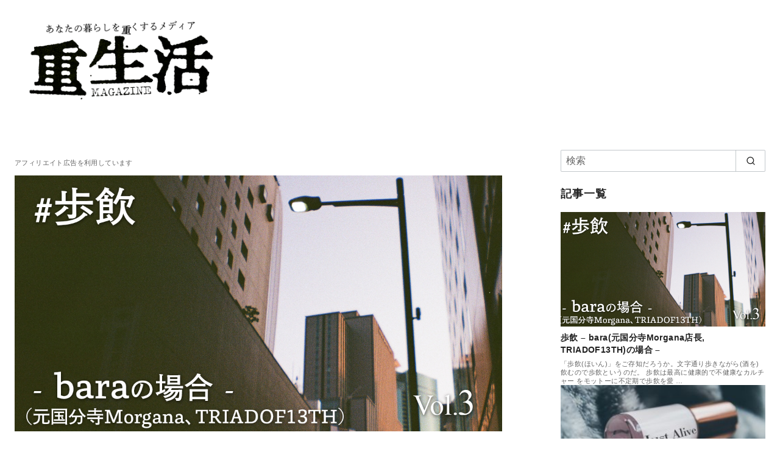

--- FILE ---
content_type: text/html; charset=utf-8
request_url: https://www.google.com/recaptcha/api2/anchor?ar=1&k=6LfGSKsZAAAAAMFtOEVUFi_xPAkjVwZXNJoBGGxH&co=aHR0cHM6Ly93d3cuaGVhdnktc2Vpa2F0c3UuY29tOjQ0Mw..&hl=en&v=TkacYOdEJbdB_JjX802TMer9&size=invisible&anchor-ms=20000&execute-ms=15000&cb=c1tgapct1q18
body_size: 45112
content:
<!DOCTYPE HTML><html dir="ltr" lang="en"><head><meta http-equiv="Content-Type" content="text/html; charset=UTF-8">
<meta http-equiv="X-UA-Compatible" content="IE=edge">
<title>reCAPTCHA</title>
<style type="text/css">
/* cyrillic-ext */
@font-face {
  font-family: 'Roboto';
  font-style: normal;
  font-weight: 400;
  src: url(//fonts.gstatic.com/s/roboto/v18/KFOmCnqEu92Fr1Mu72xKKTU1Kvnz.woff2) format('woff2');
  unicode-range: U+0460-052F, U+1C80-1C8A, U+20B4, U+2DE0-2DFF, U+A640-A69F, U+FE2E-FE2F;
}
/* cyrillic */
@font-face {
  font-family: 'Roboto';
  font-style: normal;
  font-weight: 400;
  src: url(//fonts.gstatic.com/s/roboto/v18/KFOmCnqEu92Fr1Mu5mxKKTU1Kvnz.woff2) format('woff2');
  unicode-range: U+0301, U+0400-045F, U+0490-0491, U+04B0-04B1, U+2116;
}
/* greek-ext */
@font-face {
  font-family: 'Roboto';
  font-style: normal;
  font-weight: 400;
  src: url(//fonts.gstatic.com/s/roboto/v18/KFOmCnqEu92Fr1Mu7mxKKTU1Kvnz.woff2) format('woff2');
  unicode-range: U+1F00-1FFF;
}
/* greek */
@font-face {
  font-family: 'Roboto';
  font-style: normal;
  font-weight: 400;
  src: url(//fonts.gstatic.com/s/roboto/v18/KFOmCnqEu92Fr1Mu4WxKKTU1Kvnz.woff2) format('woff2');
  unicode-range: U+0370-0377, U+037A-037F, U+0384-038A, U+038C, U+038E-03A1, U+03A3-03FF;
}
/* vietnamese */
@font-face {
  font-family: 'Roboto';
  font-style: normal;
  font-weight: 400;
  src: url(//fonts.gstatic.com/s/roboto/v18/KFOmCnqEu92Fr1Mu7WxKKTU1Kvnz.woff2) format('woff2');
  unicode-range: U+0102-0103, U+0110-0111, U+0128-0129, U+0168-0169, U+01A0-01A1, U+01AF-01B0, U+0300-0301, U+0303-0304, U+0308-0309, U+0323, U+0329, U+1EA0-1EF9, U+20AB;
}
/* latin-ext */
@font-face {
  font-family: 'Roboto';
  font-style: normal;
  font-weight: 400;
  src: url(//fonts.gstatic.com/s/roboto/v18/KFOmCnqEu92Fr1Mu7GxKKTU1Kvnz.woff2) format('woff2');
  unicode-range: U+0100-02BA, U+02BD-02C5, U+02C7-02CC, U+02CE-02D7, U+02DD-02FF, U+0304, U+0308, U+0329, U+1D00-1DBF, U+1E00-1E9F, U+1EF2-1EFF, U+2020, U+20A0-20AB, U+20AD-20C0, U+2113, U+2C60-2C7F, U+A720-A7FF;
}
/* latin */
@font-face {
  font-family: 'Roboto';
  font-style: normal;
  font-weight: 400;
  src: url(//fonts.gstatic.com/s/roboto/v18/KFOmCnqEu92Fr1Mu4mxKKTU1Kg.woff2) format('woff2');
  unicode-range: U+0000-00FF, U+0131, U+0152-0153, U+02BB-02BC, U+02C6, U+02DA, U+02DC, U+0304, U+0308, U+0329, U+2000-206F, U+20AC, U+2122, U+2191, U+2193, U+2212, U+2215, U+FEFF, U+FFFD;
}
/* cyrillic-ext */
@font-face {
  font-family: 'Roboto';
  font-style: normal;
  font-weight: 500;
  src: url(//fonts.gstatic.com/s/roboto/v18/KFOlCnqEu92Fr1MmEU9fCRc4AMP6lbBP.woff2) format('woff2');
  unicode-range: U+0460-052F, U+1C80-1C8A, U+20B4, U+2DE0-2DFF, U+A640-A69F, U+FE2E-FE2F;
}
/* cyrillic */
@font-face {
  font-family: 'Roboto';
  font-style: normal;
  font-weight: 500;
  src: url(//fonts.gstatic.com/s/roboto/v18/KFOlCnqEu92Fr1MmEU9fABc4AMP6lbBP.woff2) format('woff2');
  unicode-range: U+0301, U+0400-045F, U+0490-0491, U+04B0-04B1, U+2116;
}
/* greek-ext */
@font-face {
  font-family: 'Roboto';
  font-style: normal;
  font-weight: 500;
  src: url(//fonts.gstatic.com/s/roboto/v18/KFOlCnqEu92Fr1MmEU9fCBc4AMP6lbBP.woff2) format('woff2');
  unicode-range: U+1F00-1FFF;
}
/* greek */
@font-face {
  font-family: 'Roboto';
  font-style: normal;
  font-weight: 500;
  src: url(//fonts.gstatic.com/s/roboto/v18/KFOlCnqEu92Fr1MmEU9fBxc4AMP6lbBP.woff2) format('woff2');
  unicode-range: U+0370-0377, U+037A-037F, U+0384-038A, U+038C, U+038E-03A1, U+03A3-03FF;
}
/* vietnamese */
@font-face {
  font-family: 'Roboto';
  font-style: normal;
  font-weight: 500;
  src: url(//fonts.gstatic.com/s/roboto/v18/KFOlCnqEu92Fr1MmEU9fCxc4AMP6lbBP.woff2) format('woff2');
  unicode-range: U+0102-0103, U+0110-0111, U+0128-0129, U+0168-0169, U+01A0-01A1, U+01AF-01B0, U+0300-0301, U+0303-0304, U+0308-0309, U+0323, U+0329, U+1EA0-1EF9, U+20AB;
}
/* latin-ext */
@font-face {
  font-family: 'Roboto';
  font-style: normal;
  font-weight: 500;
  src: url(//fonts.gstatic.com/s/roboto/v18/KFOlCnqEu92Fr1MmEU9fChc4AMP6lbBP.woff2) format('woff2');
  unicode-range: U+0100-02BA, U+02BD-02C5, U+02C7-02CC, U+02CE-02D7, U+02DD-02FF, U+0304, U+0308, U+0329, U+1D00-1DBF, U+1E00-1E9F, U+1EF2-1EFF, U+2020, U+20A0-20AB, U+20AD-20C0, U+2113, U+2C60-2C7F, U+A720-A7FF;
}
/* latin */
@font-face {
  font-family: 'Roboto';
  font-style: normal;
  font-weight: 500;
  src: url(//fonts.gstatic.com/s/roboto/v18/KFOlCnqEu92Fr1MmEU9fBBc4AMP6lQ.woff2) format('woff2');
  unicode-range: U+0000-00FF, U+0131, U+0152-0153, U+02BB-02BC, U+02C6, U+02DA, U+02DC, U+0304, U+0308, U+0329, U+2000-206F, U+20AC, U+2122, U+2191, U+2193, U+2212, U+2215, U+FEFF, U+FFFD;
}
/* cyrillic-ext */
@font-face {
  font-family: 'Roboto';
  font-style: normal;
  font-weight: 900;
  src: url(//fonts.gstatic.com/s/roboto/v18/KFOlCnqEu92Fr1MmYUtfCRc4AMP6lbBP.woff2) format('woff2');
  unicode-range: U+0460-052F, U+1C80-1C8A, U+20B4, U+2DE0-2DFF, U+A640-A69F, U+FE2E-FE2F;
}
/* cyrillic */
@font-face {
  font-family: 'Roboto';
  font-style: normal;
  font-weight: 900;
  src: url(//fonts.gstatic.com/s/roboto/v18/KFOlCnqEu92Fr1MmYUtfABc4AMP6lbBP.woff2) format('woff2');
  unicode-range: U+0301, U+0400-045F, U+0490-0491, U+04B0-04B1, U+2116;
}
/* greek-ext */
@font-face {
  font-family: 'Roboto';
  font-style: normal;
  font-weight: 900;
  src: url(//fonts.gstatic.com/s/roboto/v18/KFOlCnqEu92Fr1MmYUtfCBc4AMP6lbBP.woff2) format('woff2');
  unicode-range: U+1F00-1FFF;
}
/* greek */
@font-face {
  font-family: 'Roboto';
  font-style: normal;
  font-weight: 900;
  src: url(//fonts.gstatic.com/s/roboto/v18/KFOlCnqEu92Fr1MmYUtfBxc4AMP6lbBP.woff2) format('woff2');
  unicode-range: U+0370-0377, U+037A-037F, U+0384-038A, U+038C, U+038E-03A1, U+03A3-03FF;
}
/* vietnamese */
@font-face {
  font-family: 'Roboto';
  font-style: normal;
  font-weight: 900;
  src: url(//fonts.gstatic.com/s/roboto/v18/KFOlCnqEu92Fr1MmYUtfCxc4AMP6lbBP.woff2) format('woff2');
  unicode-range: U+0102-0103, U+0110-0111, U+0128-0129, U+0168-0169, U+01A0-01A1, U+01AF-01B0, U+0300-0301, U+0303-0304, U+0308-0309, U+0323, U+0329, U+1EA0-1EF9, U+20AB;
}
/* latin-ext */
@font-face {
  font-family: 'Roboto';
  font-style: normal;
  font-weight: 900;
  src: url(//fonts.gstatic.com/s/roboto/v18/KFOlCnqEu92Fr1MmYUtfChc4AMP6lbBP.woff2) format('woff2');
  unicode-range: U+0100-02BA, U+02BD-02C5, U+02C7-02CC, U+02CE-02D7, U+02DD-02FF, U+0304, U+0308, U+0329, U+1D00-1DBF, U+1E00-1E9F, U+1EF2-1EFF, U+2020, U+20A0-20AB, U+20AD-20C0, U+2113, U+2C60-2C7F, U+A720-A7FF;
}
/* latin */
@font-face {
  font-family: 'Roboto';
  font-style: normal;
  font-weight: 900;
  src: url(//fonts.gstatic.com/s/roboto/v18/KFOlCnqEu92Fr1MmYUtfBBc4AMP6lQ.woff2) format('woff2');
  unicode-range: U+0000-00FF, U+0131, U+0152-0153, U+02BB-02BC, U+02C6, U+02DA, U+02DC, U+0304, U+0308, U+0329, U+2000-206F, U+20AC, U+2122, U+2191, U+2193, U+2212, U+2215, U+FEFF, U+FFFD;
}

</style>
<link rel="stylesheet" type="text/css" href="https://www.gstatic.com/recaptcha/releases/TkacYOdEJbdB_JjX802TMer9/styles__ltr.css">
<script nonce="5sliGsrQBC1PO5SJBMH_Yg" type="text/javascript">window['__recaptcha_api'] = 'https://www.google.com/recaptcha/api2/';</script>
<script type="text/javascript" src="https://www.gstatic.com/recaptcha/releases/TkacYOdEJbdB_JjX802TMer9/recaptcha__en.js" nonce="5sliGsrQBC1PO5SJBMH_Yg">
      
    </script></head>
<body><div id="rc-anchor-alert" class="rc-anchor-alert"></div>
<input type="hidden" id="recaptcha-token" value="[base64]">
<script type="text/javascript" nonce="5sliGsrQBC1PO5SJBMH_Yg">
      recaptcha.anchor.Main.init("[\x22ainput\x22,[\x22bgdata\x22,\x22\x22,\[base64]/[base64]/[base64]/[base64]/[base64]/[base64]/[base64]/[base64]/[base64]/[base64]/[base64]\x22,\[base64]\x22,\x22UQbCq8K+VHnDp1gzR8KLU8O8w6MEw455GjF3wrZ1w689fsO4D8KpwoNoCsO9w7/CpsK9LS50w75lw57DhDN3w6zDm8K0HQjDqsKGw44zLcOtHMKKwrfDlcOeOcOyVSxbwr4oLsO0fsKqw5rDphR9wohNCyZJwq/DvcKHIsOIwpwYw5TDl8Ozwp/CixpmL8KgTcOVPhHDq2HCrsOAwobDo8Klwr7DtcOMGH5nwqRnRA1uWsOpRTbChcO1csKUUsKLw4PCqnLDiTcIwoZ0w714wrzDuVRCDsOewpHDi0tIw55jAMK6wo/CpMOgw6ZsKsKmNDB+wrvDqcKTTcK/fMK7K8Kywo0Ww6DDi3YEw6RoACMaw5fDu8O/[base64]/Ct8KmwrbDksOVwovCuyvCnsOIBDLCrSo9Bkd3wpvDlcOUG8K8GMKhHmHDsMKCw6gfWMKuA19rWcKSdcKnQAvCvXDDjsOhwqHDncO9d8Ogwp7DvMKOw6DDh0IKw7wdw7YYLW44QARZwrXDrkTCgHLCuibDvD/DnE3DrCXDiMOQw4IPHGLCgWJuLMOmwpcjwqbDqcK/[base64]/Di8Oiwoomw6rCjxYIw47CocOQwqjDmcOCwrDCpsKUIcKMLMK2V28ZaMOBO8KrJMK8w7UMwpRjQgMrb8KUw7UJbcOmw6zDhcOMw7UnPCvCt8O3DsOzwqzDkE3DhDozwrskwrRLwp4hJ8OUQ8Kiw7oLen/Dp0rCtWrClcOvRSducCEDw7vDnHl6IcKkwp5EwrYRwpHDjk/Dk8OIM8KKZcKhO8OQwrYjwpgJUGUGPEtBwoEYw48Pw6M3WQ/DkcKmV8ONw4hSwqjCvcKlw6PCl2JUwqzCp8KXOMKkwoTCmcKvBUbCr0DDuMKCwq/DrsKaUsO/[base64]/IzjCu8KKFmzCn8KRdCPDuibDkWvDhwPCjMKaw6kkw5LDiWxRRlfDu8OqRMKNwppiUUfCrcKUGgktwoEuCWVDGnsbw7/Ch8OJwpVTwojCgcOzG8OnL8KFcxTDisKHFMO1L8ORw7hGdA7Ch8OBPsO0DMK4wpB/LgFFwobDi1kBPsO+wozDkMKuwrp/w5vCrmx6OSdWFMKsCcK0w588wqJbScK0SXlVwrnCkWjDtEDDusKIw5/CocK2wqodw7ZLP8OCw6nCicKOWH/Dqx5ywovCpXlSw5FqV8OocsKFLxsrwoFxcMOGwr3CtsK9G8KlJcKDwo0fblvCssK9P8KiBcKtY1Qgw5Ybw7w7EMKkwrXCqMOGw7xPH8KRdxcaw4sQw67Cs3LDq8OAwoYywrjDiMKULMK/[base64]/Cs2HCuWxcwo8WZ08OVMO7wqPDqHzChHEiw6HCkWrDtsOEdMKfwoBXwo/Di8KOwpwrwojCrMK6w6p6w55AwpjDtsO1w6XCpRDDsjjCp8OUXxTCnMKnCsOGwpLCkH3Dp8K9w6F/W8KJw6k6LcOJWcK0wqAuAcK2w7TDrcOIUh7CplHDlHwKwocleX9iIzLDp13ClsOSPQ1kw6Mywolbw5vDq8Kew5csO8Kqw59fwoExwqzCkR/DgXPCmsKLw5fDmnnCu8Ouwq3CjhbCnsOAacK2HRHCswzCo2HCssOSFlJtwoXDl8Ofw4x6eiZswrTDr1jDsMKJXzrCksOlw4LCk8Kywo7CqsKTwp4HwqPCj2XClg/CsnbDi8KMDiLDksKTDMOYXsOePnNTw7DCuG/DviEjw6zCjcO+wpt/[base64]/DucO/Q1keZgjDmQrCqsOVwrbDsSjDpB94w4J3IhA/DANNVcOqw7LDnw3CtmbCqcOUw4oewrhdwqgFTcKrZ8OEw59BOmILcmPCp3YTasKJwrxFwr7DsMK6C8Kcw5jCgMO1woLCusONDMK/wq94TMOPwqXCpMOOw6PCqcOFw7kaVMKwK8OMwpfDgMOOw4ccwrfDoMOFGRIyLUVew6xKEGcLw71Ew5UKZSjCrMKLw7gxwocbY2PClMOgT1PCiyJYw6/Cj8K5L3LDuDwFwr7CpMKKw4PDlcKKwqAPwocOH0oKC8O/w7vDuUvDiEZmZgXDmsOEfsO0wrDDsMKyw4TCvsKFw67CtTFCwp12H8KrVsOww4rCgkY5wqs4QMKEBcOAw7fDpMKFwoVRF8KNwpYzAcKjaBV0w43CssOLwqPDvyISV11HXcKIwqXCuzBMw5JEW8OGwo4zW8KFw4nCpW5Hwq0cwrJRwqsMwrLDs23CoMK5GgXCg03Dm8O/EUjCiMOsYjvChsOEYGYiwozCuD7DkcO1TcKAYw/CvsKvw4PDlsKEwp7DlH8cb1YNTcKgOFpWwrdNYsOawoFPA3Bpw6vChgRLCTtow5TDosKgHsOww4Vuw4Zqw7EDwqXDgF5BPCh/[base64]/wqh/w77DvcKVQsKNw7/DhHV+w6dpGj4ow4XDncK4w63DusOCRVrDjmHClMKnRDo1LlnDpMKZZsOySRdMGB0uU1/DpsOJBF9UDBBYwrjDuj7DhMKsw4tPw47CgVx+wpkAwpd+e07DrsOvIcOfwo3CusKiW8OOUMO0MDt6FSNiEhBywrHCtELDjkAxEg/Do8K5BUvCrsKlelnDkxgAQsOWFU/DgcOUwqLDtUA5QcK4XcO0wqstwqHCjsOoQDNjwr7DucKzw7YPchXDi8Kow6Z+w4nCnMO1JMONXxQLwqTCnMOsw6Ijwr3Ch1HChgoVcsO1wqwBTD8vFsOQcsOowqXDrMKkw5jDosKtw45qw4XCq8OjA8OAAMOZZDHCqsOwwoFjwrsXwqBDQh/CpRLCpDlFHsOCC2/DmcKENMKBYVnCh8KHPsOaXHzDgsK9YkTDnA3DtsO4AMOvZynDksKgOTAyXC5desORFx04w5xKVcK5w6hpw6jCvEdOw67DkcORwoPDocKgI8OdbiwEYTE7T3zDlcODP21uIMKDbkTClsKaw4/DuEkWwrzCnMOwdXJdwq44bsKac8K2GCrCr8KbwrhvJUfDm8OqAsKdw5UbwrvDmxHDvz/DrgAVw50wwrjDssOQw5YOI3PChsKfwpDDnhAtw5fCv8KuAcOCw7bDvQ/DqsOIwqHCrsK3woTDtMOdwrnDow/DkMO9w4sqZSBlwrnCv8KOw4bDoRc0HRnCv15sUMKiCMOOw4bDl8O9wql5w7h/L8KEKDbCkBPDuUXCvMKNOcOYw4lhNMOHe8OhwqHCqcK6GcOWQ8Kzw7fCpnQHAMKuSD3CtkTDuULDsGoRw7kSKH/DucKkwq7DrcKgIsKKWMK9acKTPcKKGXwGw4sCRHwlwqnCiMO0ByrDgMKPDsOMwqkmwqQuQcOPwovDocK5e8OSIyXDtMK3GAtTZWbCjXs2w7s7woPDiMKfPcKhLsKvw450w7gvWUgKH1XCvMOjwovCscKGYUVWL8KLGCEKw6Z0Gm0hGcOQcsOOIA7CsS3Ciy9/woXCuXTDuF/[base64]/w7pDTsKvw5hJw4zDlWpbwp/Dl8KndmnCnWd5HTDCtcOCT8ORw4/Ck8O8wq8eEVLDtcOXw4TCpMKpesK7cGzCtXAVw7ptw5DCrMKWwqbCosKUdcKgw6JWwoAvw5XCq8OGfBl0eF5KwoNGwqoGwpfCi8Kpw7/[base64]/DuClrwo/DnMOSVsOCwqPDqcOuw4nDvU4Sw7rCqWdLwpZQwrFOwqvCo8O3c0XDrlhgGysHfQhPKsKAw6EuAcOPw7dsw6vDoMKjPsOOwqlaQT4bw4RvPhtnw5c1OcOyIwA/wpXDjMKxwpFtTMK3fMOyw6TDncKFwq1aw7HDu8K4XMOhwpXCuFfCjCIUAMOfOT7CvXjCpksgREDCscKRwrZKw71VUcORYi3CmcKww7DDncO4ZmvDqMOIwqNfwpB2JAdrH8K+JyJhwqLCjcOXUT4UYHBHKcORSsKyNBXCsjoXf8K/NMOLc1wmw4DDl8KbK8O4w4RAeG7DoXpgJUfCu8OMw7DDrX7Cmw/[base64]/[base64]/CucKzaRnDm8KBwqw3ICB+FcKNA8Kvw7/Dr8OKwqPCpkMvWGzCtcKjPcOewqYEVkbCusOHwq7DoSZsQxrDn8KaU8K9w4nDiQ9awp5qwrvClcOiWsOzw73Ch3LDkxEDw6/DjDQVw4rDq8Ktwr3DkMOpbsO4w4fCnxDCo1XDn2h5w4HDoFzCmMK8J1MCbsO9w6bDmAZ/FS/DnMKkOMKGwq/DhQDDrsOqccO8K39XacOATcK6RBAqZ8O0IcK9w4/CvMKEw5bDqxZ5wrlCwqXCnMKOP8KrfsOZGMOiKcK5JcKTwq7CoGvCnHXCt1U7d8ORw6fClcO5w7nDrcK+d8OrwqXDlXVnADrCkAfDrz1FXsKHw7LDt3fDsTw/S8OJwr1aw6BuehTDswkZfMODwprDmsO/wpxPfcKmWsKuw7Iiw5onwoXDnMOdwpgpHWTCh8KKwq1SwrUCPcOAQMKfw5rCvxZhfcKdD8KCw43Cm8OsTiozw6/[base64]/fcKDw6Eiw7UKwqTDpMO/ACsPwprCm8OfwqMGw63CuinDhsKUFX3DhRlowqTCu8Kzw65kw7t9e8ObSwNteEIfPcKjNMOYwr1uehHDoMOMZXDCo8O0wqjDnsKSw4gvVcKMAcOrKcORYlU7w58bMSDCs8Kyw6cDw4QDVSBMwr3DlT/[base64]/w4dTGcKqwozDpSbDtjR2wqbCnsO2B8Kfwp9CN1/CjxnCu8KxHcOzJ8K+ATDCsVElP8Kiw6PDvsOMwqlQw6zCq8K4I8OPCnNmAsKrFStyYXDChcKZw4ABwpLDjS/DgcKpUsKzw5Q8QcKyw4nClsKscArDjU/Cg8KYbsOUw6nCghbCuyMIAsOrd8KbwoDDjmDDmsKFwp7Cr8KKwoURMDvClsOeD28jWcK+wr0Ow7Ajwq/[base64]/[base64]/CvMK8w51Qw48Fw6ErQi3Cr8OowoRAW18AwqPCrjTDuMOiLcOod8OJwp/CjzVhPREjWg/[base64]/Dn8ODIWFsw5pBLcOjw6rDvAbDisOBw6oYwqZpCMOcFsKDW23DpMOXwqvDvUppQiolw5ooecKfw4fCjMOzUlJ/w7tuI8OTc13DgsKjwpR3O8K/cV3CksKBJcKbNnUtSsKEMXcGJy80wovDjcO0a8OTwrh2TyrChz7CscKXRQ4ewqgkLMOcLz3Dj8KXVzJtw6PDs8K9HGpeNMK/wpx5OyNlAsKYSnTCoHPDsDFyR2TDqDtmw6gvwqQlCAUVfX/DicO8woNlQ8OKBApuBMK+d0hhwr83wrPCk3JfZjXDhQfDssOaJMK3wrnCqCV1Z8OdwqBzccKcGzXDlW8hD2kOPUzCgMOAwp/Dl8OYwpDDqMOrC8KGGGAfw73Cu0V1wpY8b8OgeW/[base64]/B8KQJkpVI8KHw798BwrDpnnCgUzCrsK7LwNlwrJUSUJ+XcK6w5bDrcOybRPCiA4CG39EEjzDqBYSbzDDsljCr0lIH0LDqMKGwqPDrMKlwobCimtJw7HCpMKCw4Q/HcO0ecKJw4ocw6hhw4rDqMOSwpBZBm1/X8KPTRERw65swpdofQJkaxPCv3XCq8KTwrp8OzA0woDCqsOZw6Z2w7TChMOawqwbXsO7enrDjyggUWzDn0bDvMO7woAMwrZOLyJrwpzClhFkX0xQbMOXw5/DrhPDjsOsBcOBCytSeXjDmVnCr8Opw57ClDPChcOsF8KKw6Vsw4vDj8OPw654KMO4B8OAw6bCqydCAgLDpA7CoX/Dk8KzZ8O1CykRwoMqMGnDtsKkbsK1wrQtw6M/wqoCwqTDj8OUwonDrmRMMVPDi8KzwrPCssKKw7jDsT5pw4oJw6LDsXrCmMOUf8K/[base64]/DuSzDhcKsWcOQP8OPw43CuMOSEsKaw6fCmmvDhMOedMOtPBXDnnY6wrhXwrVmT8Kuwo7CoBQDwq17CixOw4LCkWLDucK8dsOIw47DnAoqeCPDpiRpc0/DrndAw70GbcOvw7BadMKvw44Mwr4+GcKaN8Krw6fDocKswpQQfmbDj1nCpUoQWnoVw4IXwpTCgcKww5YWS8O9w6PCsy/CgRrCjHnCrcKywqdOw4/[base64]/DusKBw4DCmMO3w7LDmMOoSh4Lw6dUccO0XTjDksK1RXHDkX8gfMK8SMKXfMK6wp4mw4INw6xmw5ZTCmUsexjCtF00w4DDrcKCLXPDngLDtMKHwqI7wofChQrCtcObO8KgECUaDsOjQ8KEMx/DiznDs3R0OMKYw6zChsOTwo3DjSDCq8Ogw5jDgVXCrAlOw7x3w78Xwr5xw5jDiMKOw7PDuMOwwrkZRjoOK0/CvMOiwrIAVMKXV2oHw6Jlw6bDv8Kuwr0bw5hZwrvCpsO/w5vDhcO/w5srYH/[base64]/Do8KaUcKewoVswqDCtMOvwpNZw6HDt8KUacOHwpVJcsOKRS16w5bCo8KlwpANE0rDqlvCmnYZen5Bw47Cn8ORwp7CvMK0TcKEw5jDmkViNsK/wr9BwozCm8KHIDrCiMKyw53CmgM/w6/Cv2t8wrc1PMKEwrgjBMOyb8KUK8OKE8OKw53DkCjCssOzDEI7FGXDncOcZMK0FksbQhUMw4tUwolvdMOww6ASbFFbEcOJXcO0wqnDuCfCvsO5wr/DsSfCpDLCtcKBXMOYwrphYsOQUcKYYTLDocOuwprCuD5fwrvCk8KlXxzCpMKgw5PCmVTDhcKMPDYrwpZne8OOw5A/wo7CoSPDhTIHQMOvwpsABMKsYmjCoTFPw7LCuMO9I8KUwqLCmk7Dn8O/[base64]/Dhl/CjMOJXcK1DDvCl8OFC8OnMMOaw6xXw6xzw7MBRTrCrlHCogrDisOyA2NzCWPCmE0xwqsOPxjCvcKZShsAFcKOw69Kw7HCuRzDhsKlw5sow7jDsMOIw417DMOawoJ7w6zDksOYSWHDlx/Dq8Oowr5GVRbChcOnHj/DlcOBbcOdYScUU8KhwozCr8KyN1PDtsOXwpYzYh/DrMOuKiDCs8KicDDDv8KcwohPwrTDonfDum1yw444KsOSwqNgw7JkcMO0XUkTTk4hdsO6a3lbWMOVw5oRfBLDh0/ClSAtaGM3w4XCtMKCTcK/w7NCAcKmwqQKVBLDkWbCtWtcwphLw6TCqzHCucKuw7/DugbCqEbClxAGPsOPKMKkwoUCdmjCusKACsKMw5nCvDMpw6fDpsKcUxIrwrUPVcKEw59qwpTDmH/[base64]/wq7ClcKHEsKJCcKtw5cdScOeQkcvH8KBwoVlGXxvI8Kuw7VuO11Iw7PDvkE5w5TDlMKDBcKIcn/[base64]/CkyXCicOyw5RCwpY/wqgbw7PDmcOWw5nClljDrS7DscOjdsKAGA8mTmTDmwjDmsKVC3JpYy8LMmTCqS58eVAXw4LCjMKGO8KpBRAnw73DtWHCiTDCu8K5w6DCjUoCUMOGwo0KfsKzSSzChnDCpMOcwr5DwrXCtWzDu8K+H0Zbw77Dh8OWTMOPG8OQw4LDlEvDqGEqTlnChsOqwrrCoMO2HG/Ci8K/wpnCp2xybEfCkMKwMcKQIlnDpcO7JMOtJFnDrMOtOMKUfS/Di8K7YcOjw7pzw5Z2wpPDtMOJO8K/wow/w5x6WHfCmMOJa8Kdw7PCvMOAwrtHw43ClsOvQkcUwobDvsO6woNYw7rDusKywpg+wo7Ct3LDs3hqBiRTw44AwofCm3fCojHCnnl/[base64]/Dn8OkwphkRsOewrXCn05pwpnDsVvCpcO0EcKbwr85GEVxdQBtwoQfYQzDicOQP8OoTsOYSMO0wrHDhcKacVZMNkHCoMOLalDChX7CnFAWw6VdJ8OQwpVCw4/CtlQzw47DqcKawph7P8KUwo/CoFDDocO9w7NPBjEywp7CisO4wpPCkDl4W39JBzbCpcOsw7HCm8O/wpNSw7Mow4fCkcOMw4VVLW/CrHnDpERWUlnDmcKYOcOYPxBqw5nDrm8kczbCjsOjwpcEW8KqWyxQYGQKwqg/[base64]/w54WEMOLwoEYLDzDlsKzesOpw57DjMOjwqLCkS7DkcOJw4hiHsOeVsKPXwDCnhfCgcKdNhPDisKHN8KfMkbDkcO1Hxo/wo/DrcKROcOvL0LCuXzDncK1wpbDu0gTey46wrYCwocNw5LConrDgsKewq3DrBECGTgawrUKFCsWYi7CtMKPNcOwGxJvWhLCncKDHnvDh8Kfe2rDqsOQY8OVwqwjwrImXg/ChMKiw6PCu8Oow4XDnMOhw7DCuMOnwpjClsOuacOOSyDClGrCiMOsccOlwpQlfy53OwDDliw+WE3CjAMgw4QeTWxVIMKhwpTDpcOywpbCiW/DjlLCmX1iYMOyY8Ogw4NPYXnCqnR3w75YwrrCqxFowq3Cpy7DsVhcT2nDtn7Dl3xmwoUna8KvbsK/M2LDisOxwrPCpcKFwo/Dr8OaKMKlRMOmw55FwovDvcOFwooBw6TCscKOFFrDtjJ1wqfCjD3CsWLDl8KiwpMbw7fCj2bCsy1+B8OWw7DCoMOwFDrCusO6wpVNw47Cpg3DmsO4SMOQw7LDlMK5wpUyLMKQJcOUwqXDiTTCtcKiw7/CoUvCgxcEYMOqYcKoX8Kzw7gdwqjDoAcpGMO0w6XCnFFkO8OSwo7DqcO8P8KBw4/DtsKdw5trSiVJwrIjEMKzw5jDngI2wrnDsljCs03DqMOtwp4iYcKQw4JXICkcw7DCtE9hdU07RcKxc8O2WCjCpFLClns/BjEGw5DCoH5TA8KcEsONSB3DjGhxGcK7w48GYMOLwrV6WsKbwozCo3AMUHNqGDhHQsKqw5LDjMKAX8Kaw5FAw6HCohrCl3Vjw7fCoyfCmMKiwqNAwrbDtn7Dq0dxwoJjw6zCtnFww4cPw57DinDCrwgIHHhkFD0owp/DlcOmNcKqeWIjTsORwrrCvsONw4XCscObwpAPIzTDjiQnw68JScOKwq7DgFHDhcKPw6kIw6/CtsKrfhfCjcKpw7TCuF4mFFjCt8OvwqVbXGJbYsOvw4/CkcOVSH89wpTCh8Omw6DCrcKgwrcuCsObasO2w7s8wqvDuXxdYAhNFcOPan7DoMOVVXJQwrLClsODw7pWJTnCjgfChcK/CsOeZ0PCsxNfw5oEDX3DqcOIfMOOOHxhO8KbHkgOwrUIw7zCtMOjYSrCv3pnw63Dg8Onwp0/w6rDqMOywqfCrF7Do3oUwojCqcOyw58APX44w6Riwpdgw7XCuH1zT3PCryfDvzB4BgIRJMOZYnsNw5hPKhkgcAfDowB4wqnDqMOCw6IQJFPDiFEMwrM6w5XCsCE2csKeZRR8wrV0OMO2w5MVw5XDk3ANwpHDqcOaFh/Dtz7DnGxawo84K8Kbw4QFwrrCsMOyw5LCvj1Je8KGYsOwMjDCtCbDlMKwwoh1a8O8w68Xa8OQw4pFwr55GsKRBkDDp0vCvsO+OS0Ww7Y6MgbCoCl5wqrCksOKfcKwQ8OPLsKcw6/CpsOMwocHw6pwRV7ChExgfERNw6U8cMKKwoRMwoPDoAUhC8O4EwB5fMOxwo/DtiBswo9pH0rDowTCnBXCiE7DgcKfasKZwp0mHxw4w5h2w5QkwoB5Zm3CvcODZivDljJgKMKXwqPCnRpaR1PCiCHCn8Kuwok5w5sGMiR7bsKTwocWw4Zsw5xVZAUAbMOawrtWw4zChMORMsOkS1FhKcKhFztYWGrDpcOSP8OvP8OjQMKLw7/Cs8O0w6sCw6MvwqzDlVkFa2hEwrTDqsK9wpxIw7UPQloxwozDkAPCqsKxeljCmsKowrPDoTHDqFvDkcK3dcOJSsKkH8KlwrdXw5VcMh/DksOFI8OpShpMSsOffsKBwrnDvcOdw7t8OWTDmcO+w6xkdMKVw7zCqgjDumRAwo1zw7okwq7Ct3BAw5/Ds3TDv8O7Rl0sNWQWw7jDlkQtw5JKOSZpBCRUwrRLw5bChyfDl3rCplR/w4QWwoBnw61NSsO4LUDDkXDDlsKzwohoMlRqwo/DtjYTd8ODXMKBf8OfEEMALsKXYxNzwroPwoMdScKSwpvCrsOBTMKgw7zCp38wOwzClCnDmcO8ZHXDh8KHQxNOZ8O1wpkTZ0DDul/DpBrDmcKRUWXCtsKLw7ojSAVAPX7DiF/CnMKgEm5Bw7JcCBHDj8KFw5Z1w6UyU8KFw7U+w4jCkcOnw4oLbFlETgjDtsKDCx/CoMKyw6jCgsK7w68GLMO6WF54UDHDo8Obwq9xGXHCkMKYwopCSE1/wrcaF1/[base64]/E8OKQcKVfcOiGwLDs0HClWvCtWB4Ph8ZwqFWHHLDhUMyEsOWwqJPTMOxw5NYwqg3w5LCisK5w6bClQfDh1HCqS91w69pwprDo8OvwojDpRIvwpjDn27Ck8KHw6gZw4jCtV/CtBJoUmwfHlPCg8K2wpRUwqfDnlLDhsOpwqghw6DDscK7OsKfGsOZFjXCjjEpw67CrcOmw5PDnsOFHcORCBEbwrVTGFjDhcODwoF/w57DqHXDvC3CrcOOY8OLw7Mqw75yRmTChlzCnCJpbBrCmSLDvsKYFWnDsUhswpHCrsORw7fDjVhnw75fFW7Cgihqw7XDjcOLX8OtYyIQPknCpT7CrsOnwqHDlMOIwpLDu8KNwop6w6rDosO5UgUewo1Mwr3Dpl/Dt8Okw65SR8Oxw4kUGMK1wqF0w7UTZHXCu8KURMOIZsOfwp/[base64]/CsMO3wqbDvVvDuEo+JR8Mw7USHsKxecKOw58Ow4Q5wpXCicOqw5wOwrLDsGA8wqkwHcOxfD7DnHQAw74CwqpueRLDhgskwoAiasOowqkfD8O5wo8rw74RTsKORnw0CcKcXsKMJEF/wqpzOkjDmcOaVsKow6XDtl/DmWfDkcKZw6fDinszW8OiwpHDt8KQbcOBw7BYwp3DicOGT8KjRsOVwrHDn8OYEHcywpwOJMKlPMOQw7nDhcK8Dh1saMKTc8OUw4kOwrjDgMKlKsKsWMKzKkzDtMKXwpxUTMKFHRxJS8Oaw6t4w7ETUcOBB8ORwpp/[base64]/DumfDrGbDtU4MwrjCi2nDg8OlRsOffBdgBXfCmsKBwoZpw7N+w7djw4jDnsKHY8KzVsKiwqJ4eSwBUcKpaXVswog8EFQ3wqYWwqhZUSw2MCliwpPDuSDDmVbDpcOAwrIlwprCrx/[base64]/ZcKpKMOrZMOtXknCjRPDsxzDsC43P2cadnBxwq0cw5HCmFXDhcKDcTAYfx/Cg8Kvw5sSw5gcYV/Cu8KiwrvDtcOww4vCqRLCuMONwrAvwpfDnMKIw4U1PzjDgsOXdMK6DMO+fMK7E8OvKsK7WS1kThjCpkbCmsOQbGXCnsKnw7bDh8Oaw5TCvFnClg4BwqPCsgYqGgHDkmMcw4/CoWDChQYOVjDDpD8nFcKKw60WDHTCmcKjCcOswoTDlMKtw6vCnsOAwoY9woJVwo3CiXl1OxoEf8KXwpNSw715woUVw7HCmcOoEsKrJcOubAFOQGlDwpR8IcOwFMOWV8KDw6sSw5wyw6vCtRNQS8OHw7vDh8Ohwp4uwp3Cg3nDkcO2R8KkWHwxQ3/CrsO1w7bDuMKdwqPChmDDm2I5wpUYVcKYwp/DuSnCksKXNcKlWBzClcOvRXZ5wpjDkMKrR2vCuz04wovDs28haVchF0JHwrtjIA1Hw6rClTdOd3jDimXCq8OYwopNw6/CisODHsObwpc0wpnCrRlMw4nDmFnCuTVkw5tMw5pXbcKMc8ONR8K1wqh6w7TChGB/[base64]/Di8OZw4nCm2TCh8ODBm3Ctks4w69cw4/ClkzCtsOSwozCncKyMkM8LsOLUXITw4LDnsOLXg4yw4kWwrTCsMKhZnk1H8ORwrABOMKYMSYhwpzDiMOLwoUxasOiZ8ODwrk3w7chf8Oxw4Y9w6HCssOkFm7CkMK/w4lCwqFxw6rCncK+NXNkHcOUGMOzEHbDhTHDssK7w64mw5dkwrrCq1Qgc0/Cs8KCwpzDlMKGwrvChwQ6N2wgw6l0w47ClxsrKCfCk2LDocO+wpXDlgjCssODJUbCjMKNaxXDtcO5w6lDVsOww7fCum/Dl8OxFMKgZsOVwofDrRXCiMKQbsO+w6/Ckityw4oRVMOiwpLDuWoXwpkkwojCs0TDsgArw53ChS3DoV08S8K+EivCi00oNcOaGVECJsKfS8KGdhTDkjXDr8O3Gklmwq4Hwo87GMOhw7HCkMObFU/[base64]/UcKCwrzCsHvDhTUmw6vCu8KRYmsXwrDCs11wW8KWCFDDq8KoJcOSwqcawpYswqYFw4TDjhLCoMK6wqoIw5PCkMKaw6V/Vw7CmgjCjcOGw4FLw5nCuF3CncKGw5PCmTsGR8K8wrYkw6sUw6w3a3vCqihFdxrDqcOBwpvCqzpjwrY6wokzwpHCjcORTMK7BDnDgsOEw7rDvcOhBcK7NDDDkxQbO8KDDiljwofDvg/Do8OnwrU4Dg8Hw4xVw7LCv8O2woXDo8KHw504JsOlw69Kwr/Dq8OvCsO4wq4celPCghLDrsORwqPDoR8Cwrx1T8O6wpDDosKSccOpw6Zmw4nCkn8oPiwKC0c1PwXCv8OWwq4AeWbDp8KVLwPCmjBxwqHDncKlwqDDoMKafTZXCR5yAHEXW1jDvMKBHQsDwpLDogjDtsOsKn9Vw7YowpVAwrjDtcKPw4Z5QFtNNMKATAMNw7koVcKWJj/ClsOnw4hLwqHDtsOoa8K5wofCrkzCtUNEwoLDpsOww4vDhXrDq8OXwr7Ci8OMD8KGGMK0SsKnworDisO1AcKUw63Cv8Oxw4k8QAvCt3DDhGoyw5V5J8KQw790AMOAw5IDSMKxCcOgwokmw6o4WQfCtsKNRDXDryXCvwHDlsKXCcOawpY6wp/[base64]/[base64]/XnQDwrs6cAwBIsKBwr8vw5HDg8Oew7/Cl8OJCwwdwrDCsMOnFVo3w5zDtmY3WcOTDWZVbQzDm8Ouw6zCscOVRsOXF2MtwokDVRTCn8OlRWbCrMKnQMKvdTLCi8KtIzMGO8O9a3PCoMOEOMKewqbCgXxmwpXClkwIC8OhMMOBS0Yjwp7Dvhx/w4crOA1rG1gXEMKnMXQ+w6VOw7/[base64]/CkAIEw7zDtCokwrkFw4jCul0fZVnCiMOew6RmDsOywr7DvWrDj8O1wpvCs8O6YMOWw4LCsAYQwqdbDMKvw6jCmMO9HCFfw7nDvCfCisOQQ0zCj8OAwofDj8KdwozDkzvCmMOGw67CsjELFRpReDJ0VcKmN3ZDNgBcdxXCpi/CnRl0w4LCnCplBMKhw64PwqDDtD7DoS/CusKBwq95dlYUacKLbwTCmsKOXx/DscKGw5dWwr93AsOMw5U7RMO5TnVPQsKWwrPDjh1ew63CrUbDq07CoVPDh8K+wol+w6/DoA7DuAsZw7IqwqzCucOmwo8uNV/DuMOYKDArQSJLw69jYkbCkcOPA8OCHmBSwqxTwr92HsKyeMOKw5XDr8K8w6DDrgwJccK2F1XCtGRmESghwqJ6QGIiVcKSFU0XVX5kLn5EagcpC8OfTBF9woPDukzDtsKXw50Kw5rDlELDumBfaMKQw4PCv2oZS8KcAHLClcODwqohw7TCiFAkwonCmcO+w4/DocO1CMKdwprDqAhyN8OswqRpwpYnwr1kB2dmGUAhFsKhw5vDicKoC8KuwofCoWl/w43Ci0Qzwpdcw4g8w5sIUsOuGsOgw68SacODwoUmZAFMwrwiHk1bw5UGfMK9w6zDuk3DtsOTw6XDpjnCjC/DksOUZ8OLO8KuwpQ1w7EDGcKvw486GsKnw6oIw7LDqzzDjmN3bhPDqywmWsOfwrLDjcK+RknCtlBawqogw4wZwrHCkRkqWm/Dm8OjwqoGwpjDmcKWw4Vtb016wpLDm8K3wpPDvcKwwrgMYMKrw4jDtsKhY8OZLsKEJSNXKcOAw5PDk1oMw6bCoUM3w6BUw4TDgDpOXcKiBMKVY8OkV8OWw4E/LMKBD2vDqcKzFsO5w41aQEvDq8Ohw4fDonzCskYsMF1KNUk1wrnDhUjDnQbDlMOeclrDiATCqGzCoBvDkMK5wqMAw6kjXn4dwoHCglkew4TDi8Opw5/DgH4Uwp3Dh0wQAUEOw683G8KOwq7Ds23CgULCgcOQw5Mdw51dAMOIwr7ClH1uw4phCGMDwqsVBS0GaUIuwqpzUsKdT8KxB2hVTcKtbGzCtXrCjCvDn8KxwrbCn8KAwqp8wqk7bsOwc8O5HDYUwp1RwqZFHhHDtcOtEVl/wpTDr0zCmhPCpV/CmwfDocKdw6lUwo0Kw5RjThTCsEDDoQ3DvMOHWisGacOWZ34gYlnDv2geFyvDjFxvH8OswqEVHjAPZmjDn8KUHEkgwr/DlAzDhsKcwqsTWVPCkMKLInPDmmUDdsOeEXcKw63Ci3HDmsKLwpFnw44wfsOhN03DqsKXwqdSAkXCnMKleSrDu8KSQcOiwp/CgRQswr7CoFliw7MtFsKzHk/[base64]/Co8KEMcOZw5jCmELChsOlNMOnHcOTf15Rw4wEYMKxIMOQbMKxw5XDgA3DpsKAw5QWfMOqa0bDkB9Nw58eWcO8MCdacsKLwqteWl3CpmrCi1DCqQnDlVdBwrcSwp/DqzXCsQ5Swodjw4DCpz3DhcOcS3fCjnXCqsOGw77DkMKVCEPDrMO/w7ovwrbDocK9wpPDimtMOxkTw4xAw4cRFSvCqBcSwq7CjcO2EBIlD8KYwoDCgEMxwpxSQ8O3wogwXnTDtlvDpMOPDsKmSEBMOsKSwqANwqbCpwdMICcbRA56wqzDu3sEw4A/[base64]/[base64]/CkABQw4EEw4TDjsKRwqxsVcONAsOww7vCsMKAQMKDwoLCn2PDulfCgS/CpU8uw4RnU8OVw4B5FQp3wpnDkgVqVRTCnB7CrMOXMh9bw5HDsS3DnStqwpJHw5LDjsOUwpg9IsKiJsKyA8O+w4gGwoLCpzEoOMKUPsKqw7TCosKIwoTCu8K7bMOywpHCpsOjw57DtcKFw4gvw5R1RnhrJsKVw5LCmMOrAFUHFAchwp87HiHDrMOfOMOdw7TCvsOFw5/[base64]/bDguB8K8NiTDnCgjw5fCucKlAcOHw558F8KIwqTCqcK3w5cHw7vDk8K1w7fDisK9S8KCeTbCmcKyw6/Cuj/[base64]/DtsOwUsKBLsKww47DgMK6wrhNB8OOH8KuIXDDsz7DrWsPJxXChsO0wpsfWUxew4PDgn0cfDvCvH8YKMOxekZcwo3CiQXDplMnw49Lwq9yOynDmsK/I1EtKxxfwrjDiRdxwo3DvMOoWAHCj8Odw7HCl2PDr2PCncKgw6HCncKcw6EzacO3wrbCiFnCm3fCqmfCowwwwplnw4LCkxHDkzY6AcOES8OuwqRUw5RoCiDCmDR7wptWLsK3AgJ9w7g7wolEwolFw6bChsKvwprDqsKOwr5/w4xzw4rDlsKYWzLDq8OrNMOrwr1wZ8KHWC8qw7BGw6jCg8K/[base64]/CvcK4JsKfNMKLJAHDvHrDhDLDisOdwpHDvsOAw5w4dsK+w5IYHFjDjmrCm2TCr0jDgCMPXlfDp8Odw4nDnsKzwp7CuGJtU0TCjkUjVsK/w7zCjcKIwoPCvQ/DkhgcZWsnNm1Jd3vDpxPCssKpwpLDkcKmIsKQwpjDpsOCXG/[base64]/w5jDt0vDscKVFsO/N8OjHTwVB1Njwo/Cm8K0wphTXsO4wrc4w5gUw5/CrcOYGCFwLljCs8O0w57CjmHDtcORUsKWC8OER0PCscK0fsOqRMKGRAzDvRcgbkXCrsOcFcKSw67DncOlPcOIw5cXw78fwrjDvj9yZUXDgU3CrSBhQ8Oia8KrdMOXF8KSC8K4wq8iw5bDhgjCtcOTQcOSwr/CsmjChMOZw5wRIlsPw5hswrHClx/[base64]/DqsKudsO4MC/[base64]/Ch8KIw5PCsMKfeXEXQsKpw5dgwoMvVE/ConTCp8OewrnCn8OJLsK2woTCmcOFK2YuCSkNS8Kzb8Oaw5/Ch0DCgBoDwr/[base64]/DvFoVVsKyL8KVw7pAVlvDmSVywoPCu2pywpXDhjcjc8KkF8ORHnLDqsOuwq7CrX/DgFUrWMOrwoLDgcOjFC3ChMKIOMO+w6A5WwbDk2hyw6/DoWgRw5NnwrZrwqLCt8KjwqHCtA08wr3DlCQRE8K4HQo2V8O1AVVJwqoyw4plChvDl0PCi8OAw5Njw43Dl8KXw6R1w698w4xVw6bCv8OWZcK/HlhnTCTCkcKOwqAYw7/Dk8KDw7YFXgdpfWASw71gSsOzw6EsYMK9agRbwpvCr8K8w5vDolRwwqYUwq/DkRDDtBhcKsK9w5jDg8KBwrItNwjDsWzDsMK0wppgwooXw69JwqcAwo0hWhDCoT13UxUxGMK5bHrCi8OpCQ/Ch1UXJFpBw4EKwqTCvDIbwpwIADHCm3Nzwq/DrXRvwq/[base64]/DmMOxwqpAwo4pJUwJSQ3ChAbDhS/DiTjCkMKbBsKEwrPDlirCn348wo5oE8K0alTCqMOYw6LDjsKEL8KbBQBbwp9Fwq99w4l4woQwZMK6LD8SORpqZ8OcP17CisKMw4xtwrvDuCxMw5w0wo0RwpNMdFBBa39ocsOeRjvDo2zDpcOaBm9xwozCisOew5MUw6vDmW0oEjovw5DDjMK4PsO4bcKMwrNeEBPCij/DhUx/[base64]/DjcOKPGRQbUNlw47Dux/[base64]/DqGzCpcOzesK2w60wwrXDtxQxwrltw7vCrmYYwoPDvkXDrcKNwprDr8KzNcKXVntsw5fDgz0FMsKwwpNOwp5mw51yKUNydMKxwqYKD2lDwoltw6zDoi1vWsKxJiNVBi/[base64]/w7IiwpbCl8OLYBLDiijCksKbf8ODFUV7wq/DmB3CsTcddsOdw7h2ZsOBfE5IwqUJYsOGZMKoKsOFK10jwo0pwqXCqMO/wrvDhsK9w7RHwoTDqcKkZcOMesKNBEPCsEnDhnrCszJ9w5fDlsOAwotcwq7CucOYd8OrwqNzw4TCiMKDw7LDgsOawrfDp1XCtTHDnnldOcKSE8ORLjRTw49wwrxmwofDgcO0Am7Dkkl5MsKhGwHDrzAPCsOMwqHCh8K6wpXCisOdUB/DicK9wpIjw7TDggPDog8kw6DDkHUBw7TCisOnasOOwo/Dq8K/UjJ6wpTDn1dhN8OZwrBSTMOCw7YvWH9qfsOFS8KrSUrDuxlVwqpfw43Dl8KYwrcldcOBwprClsOOwq3ChFLDkUp9wp7Ck8KZwp7DpsOuSsK9wqF7DGxsSsOdw7zCpwcHNDXCmsO0Xm12wq7DshZ2wplAVMO7HsOUbcO+YktUCsK+wrXCjW41wqELDsK9w6Ebew/DjcKlwprCvMKfeMO/bQ/[base64]/DpWfDphUzwqh3MGjCsllCw7PDuG7CujrCnsO6wq/Dj8K5H8Kcwrprwpgxdn8pWXBFwpNqw6LDlULDr8OSworCosKVwpnDjMKWfW4GHhkbLBtEAGDChMK5woQOwp5SMMKifsOHw5jCtcOcLsO9wr/DknYdRsOkD2/Cp2YOw4DDkxjCv28ZXMOWw7hRwqzCgl4+LVvDhcO1w5JADQ\\u003d\\u003d\x22],null,[\x22conf\x22,null,\x226LfGSKsZAAAAAMFtOEVUFi_xPAkjVwZXNJoBGGxH\x22,0,null,null,null,0,[21,125,63,73,95,87,41,43,42,83,102,105,109,121],[7668936,356],0,null,null,null,null,0,null,0,null,700,1,null,0,\[base64]/tzcYADoGZWF6dTZkEg4Iiv2INxgAOgVNZklJNBoZCAMSFR0U8JfjNw7/vqUGGcSdCRmc4owCGQ\\u003d\\u003d\x22,0,0,null,null,1,null,0,1],\x22https://www.heavy-seikatsu.com:443\x22,null,[3,1,1],null,null,null,1,3600,[\x22https://www.google.com/intl/en/policies/privacy/\x22,\x22https://www.google.com/intl/en/policies/terms/\x22],\x221u523R8MYn+HvtCBwge1fL963UaA25v87oxaddjnjXE\\u003d\x22,1,0,null,1,1763757553986,0,0,[24,197],null,[6,225,138,186,200],\x22RC-AvTUzZ5r_FVMjA\x22,null,null,null,null,null,\x220dAFcWeA5STGy2vvPDZCy0YvJ3e5wui7WesejSqeaheA57YPE9l2NQBcozraGrRHyls6Dgys8DppDEunlb-KoPMZeNIWt628NQZg\x22,1763840354077]");
    </script></body></html>

--- FILE ---
content_type: text/html; charset=utf-8
request_url: https://www.google.com/recaptcha/api2/aframe
body_size: -270
content:
<!DOCTYPE HTML><html><head><meta http-equiv="content-type" content="text/html; charset=UTF-8"></head><body><script nonce="Q6gRPkyDjElAGPfatuxd6w">/** Anti-fraud and anti-abuse applications only. See google.com/recaptcha */ try{var clients={'sodar':'https://pagead2.googlesyndication.com/pagead/sodar?'};window.addEventListener("message",function(a){try{if(a.source===window.parent){var b=JSON.parse(a.data);var c=clients[b['id']];if(c){var d=document.createElement('img');d.src=c+b['params']+'&rc='+(localStorage.getItem("rc::a")?sessionStorage.getItem("rc::b"):"");window.document.body.appendChild(d);sessionStorage.setItem("rc::e",parseInt(sessionStorage.getItem("rc::e")||0)+1);localStorage.setItem("rc::h",'1763753955931');}}}catch(b){}});window.parent.postMessage("_grecaptcha_ready", "*");}catch(b){}</script></body></html>

--- FILE ---
content_type: application/javascript
request_url: https://www.heavy-seikatsu.com/wp-content/themes/ystandard-child/assets/js/common.js?ver=6.8.3
body_size: 238
content:
// script
(() => {
  const aElement = document.querySelectorAll('a');
  const siteHost = window.location.hostname;

  const regExp = new RegExp(`^(.*${siteHost}|#|\/)`); 

  aElement.forEach((element) => {
    const href = element.getAttribute('href');
    if (!regExp.test(href)) {
      element.setAttribute('target', '_blank');
      element.setAttribute('rel', 'noopener');
    }
  });
})();
